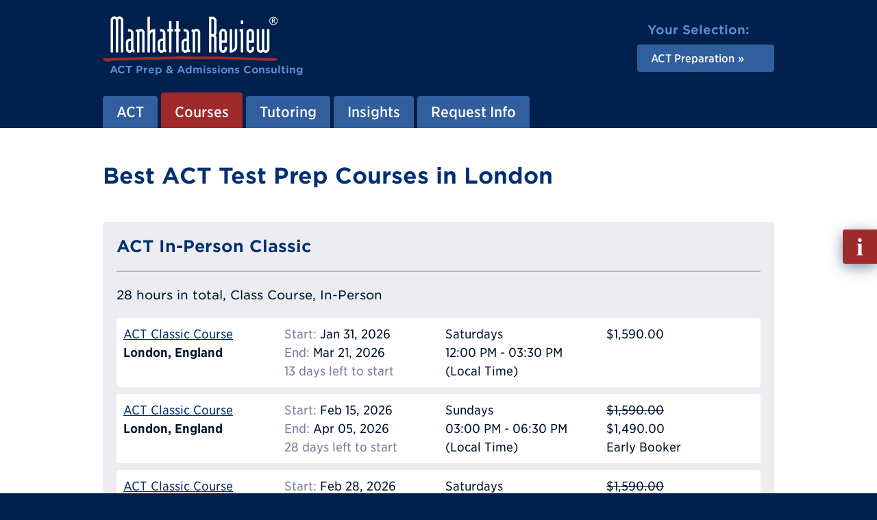

--- FILE ---
content_type: text/html; charset=utf-8
request_url: https://www.manhattanreview.co.uk/act-prep-courses-london/
body_size: 6965
content:
<!DOCTYPE html>
<html lang="en" class="mr-nojs" dir="ltr">
<head>
<meta charset="utf-8">
<!--
	Built by the Manhattan Review IT-Team.
    -~-~-~-~-~-~-~-~-~-~-~-~-~-~-~-~-~-~-~
	This website is powered by TYPO3 - inspiring people to share!
	TYPO3 is a free open source Content Management Framework initially created by Kasper Skaarhoj and licensed under GNU/GPL.
	TYPO3 is copyright 1998-2023 of Kasper Skaarhoj. Extensions are copyright of their respective owners.
	Information and contribution at https://typo3.org/
-->
<title>Best ACT Test Prep Courses in London</title>
<link as="font" rel="preload" type="font/woff2" href="/_assets/5b90a81696f472c06f98650c1a2c9867/Fonts/MR-Adelle-Bold.woff2">
<link as="font" rel="preload" type="font/woff2" href="/_assets/5b90a81696f472c06f98650c1a2c9867/Fonts/MR-Gotham-SSm-Book.woff2">
<link as="font" rel="preload" type="font/woff2" href="/_assets/5b90a81696f472c06f98650c1a2c9867/Fonts/MR-Gotham-SSm-Bold.woff2">
<link as="font" rel="preload" type="font/woff2" href="/_assets/5b90a81696f472c06f98650c1a2c9867/Fonts/MR-Gotham-Narrow-SSm-Bold.woff2">
<link as="font" rel="preload" type="font/woff2" href="/_assets/5b90a81696f472c06f98650c1a2c9867/Fonts/MR-Gotham-Narrow-SSm-Medium.woff2">
<link rel="stylesheet" href="/_assets/5b90a81696f472c06f98650c1a2c9867/Css/tx_frontend.css" media="all">
<link rel="stylesheet" href="/_assets/5b90a81696f472c06f98650c1a2c9867/Css/layout.css" media="all">
<link rel="stylesheet" href="/phpserv/css/wfv12.css" media="all">
<link rel="icon" sizes="any" href="/_assets/5b90a81696f472c06f98650c1a2c9867/Images/favicon.ico">
<link rel="icon" type="image/svg+xml" href="/_assets/5b90a81696f472c06f98650c1a2c9867/Images/favicon.svg">
<link rel="apple-touch-icon" href="/_assets/5b90a81696f472c06f98650c1a2c9867/Images/favicon-180x180.png">
<link rel="manifest" href="/manifest.webmanifest">
<meta name="robots" content="all" />
<meta http-equiv="x-ua-compatible" content="IE=edge">
<meta name="generator" content="TYPO3 CMS">
<meta name="description" content="Best ACT Test Prep Courses in London">
<meta name="viewport" content="width=device-width, initial-scale=1">
<meta property="og:title" content="ACT London">
<meta property="og:description" content="Best ACT Test Prep Courses in London">
<meta property="og:type" content="website">
<meta property="og:image" content="https://www.manhattanreview.com/fileadmin/images/opengraph/Manhattan-Review-Test-Prep.jpg">
<meta property="og:image:width" content="1200">
<meta property="og:image:height" content="627">
<meta property="og:image:type" content="image/jpeg">
<meta property="og:image:alt" content="Manhattan Review Test Prep">
<meta property="og:url" content="https://www.manhattanreview.co.uk/act-prep-courses-london/">
<meta name="apple-mobile-web-app-capable" content="no">
<meta name="distribution" content="global">
<meta name="revisit-after" content="14 days">
<meta name="page-topic" content="education,career">
<meta name="language" content="english,en">
<meta name="title" content="ACT London">
<meta name="date" content="2023-11-07">
<script src="/_assets/2a58d7833cb34b2a67d37f5b750aa297/JavaScript/default_frontend.js"></script>
<script src="/_assets/5b90a81696f472c06f98650c1a2c9867/JavaScript/main.js"></script>
<script src="/phpserv/js/wfv12.js"></script>
<script>
/*<![CDATA[*/ /*TS_inlineJS*/ (function(h) { h.className = h.className.replace('mr-nojs', 'mr-js'); h.setAttribute('data-mr-em-in-px', parseFloat(window.getComputedStyle(h)['fontSize'])); } ) (document.documentElement); /*]]>*/
</script>
<script>
/* Google Tag Manager */ (function(w,d,s,l,i){w[l]=w[l]||[];w[l].push({'gtm.start':new Date().getTime(),event:'gtm.js'});var f=d.getElementsByTagName(s)[0],j=d.createElement(s),dl=l!='dataLayer'?'&l='+l:'';j.async=true;j.src='https://www.googletagmanager.com/gtm.js?id='+i+dl;f.parentNode.insertBefore(j,f);})(window,document,'script','dataLayer','GTM-ND98L29'); /* End Google Tag Manager */
</script>
<link rel="canonical" href="https://www.manhattanreview.co.uk/act-prep-courses-london/"/>
</head>
<body id="p6015" class="page_sub">
<!-- Google Tag Manager (noscript) -->
<noscript><iframe src="https://www.googletagmanager.com/ns.html?id=GTM-ND98L29"
height="0" width="0" style="display:none;visibility:hidden"></iframe></noscript>
<!-- End Google Tag Manager (noscript) -->
<div class="mr-appear-page"></div>
<div class="mr-wrapper">
    <ul class="mr-nav-skip">
      <li><a href="#mr-page-content">Skip to content</a></li>
    </ul>
    <header id="mr-page-header" class="mr-header mr-clear">
      <div class="mr-wrap">
        <div class="mr-grid mr-grid-header mr-grid-header-align-items-center">
          <div class="mr-grid-header-item-left">
		<!-- Output of lib.header.logo [begin] -->
			<div class="mr-header-logo"><a href="/" title="Link to homepage."><div class="mr-header-logo-image"><img src="/_assets/5b90a81696f472c06f98650c1a2c9867/Images/mr-header-logo-image.svg" width="512" height="132"   alt="Manhattan Review" ></div><div class="mr-header-logo-tagline">
                <p><strong>ACT Prep &amp; Admissions Consulting</strong></p>
              </div></a></div>
		<!-- Output of lib.header.logo [end] -->
          </div>
          <div class="mr-grid-header-item-right">
            <nav class="mr-grid mr-grid-header-select"><div class="mr-grid-header-select-title"><p><strong>Your Selection:</strong></p></div><div class="mr-grid-header-select-nav"><ul class="mr-nav-ver mr-nav-ver-header-select"><li class="mr-nav-ver-header-select-active mr-dropdown-wrap"><a href="/act/" class="mr-dropdown" aria-haspopup="true" aria-expanded="false"><strong>ACT Preparation</strong></a><div class="mr-dropdown-content mr-dropdown-show-bottom" aria-hidden="true"><ul><li><a href="/gmat/">GMAT Preparation</a></li><li><a href="/gre/">GRE Preparation</a></li><li><a href="/lsat/">LSAT Preparation</a></li><li><a href="/sat/">SAT Preparation</a></li><li><a href="/act/">ACT Preparation</a></li><li><a href="/ssat/">SSAT Preparation</a></li><li><a href="/isee/">ISEE Preparation</a></li><li><a href="/toefl/">TOEFL Preparation</a></li><li><a href="/ielts/">IELTS Preparation</a></li></ul></div></li></ul></div></nav>
          </div>
        </div>
        <nav class="mr-header-nav">
		<!--  Output of lib.nav [begin] -->
			<a id="navigation"></a><ul class="mr-nav-hor mr-nav-hor-header"><li class="mr-dropdown-wrap"><a href="/act/" class="mr-dropdown"><span>ACT</span></a><div class="mr-dropdown-content mr-dropdown-show-bottom" aria-hidden="true"><ul><li><a href="/act/" title="Learn about Manhattan Review, providers of the industry&#039;s best ACT preparation services in London, Manchester, Oxford, and Cambridge. Find out why our ACT instructors are the best in the U.K.">ACT Preparation</a></li></ul></div></li><li class="mr-nav-hor-header-active mr-dropdown-wrap"><a href="/act-courses/" class="mr-dropdown"><span>Courses</span></a><div class="mr-dropdown-content mr-dropdown-show-bottom" aria-hidden="true"><ul><li><a href="/act-courses/">ACT Courses</a></li><li><a href="/act-prep-courses-birmingham/" title="Ace the ACT with Manhattan Review, Birmingham&#039;s top test prep company. We offer effective group courses, interactive online instruction, and private tutoring programs.">ACT Birmingham</a></li><li><a href="/act-prep-courses-cambridge/">ACT Cambridge</a></li><li><a href="/act-prep-courses-edinburgh/">ACT Edinburgh</a></li><li><a href="/act-prep-courses-glasgow/">ACT Glasgow</a></li><li class="active"><a href="/act-prep-courses-london/">ACT London</a></li><li><a href="/act-prep-courses-manchester/" title="Learn more about Manhattan Review&#039;s ACT prep courses, private tutoring, and practice tests in Manchester. Get started today on Manchester&#039;s most effective ACT preparation.">ACT Manchester</a></li><li><a href="/act-prep-courses-oxford/" title="Manhattan Review is Oxford&#039;s most effective resource for high-quality ACT prep courses and private tutoring. Improve your performance with our outstanding ACT offerings for students in Oxford.">ACT Oxford</a></li><li><a href="/act-prep-courses-online/">ACT Online</a></li></ul></div></li><li class="mr-dropdown-wrap"><a href="/act-tutoring/" class="mr-dropdown"><span>Tutoring</span></a><div class="mr-dropdown-content mr-dropdown-show-bottom" aria-hidden="true"><ul><li><a href="/act-tutoring/">ACT Tutoring</a></li><li><a href="/birmingham-act-tutoring/" title="Manhattan Review&#039;s tutoring services help Birmingham students earn high ACT scores and gain acceptance to leading undergrad programs. Learn all about our prep options.">ACT Birmingham</a></li><li><a href="/cambridge-act-tutoring/">ACT Cambridge</a></li><li><a href="/edinburgh-act-tutoring/">ACT Edinburgh</a></li><li><a href="/glasgow-act-tutoring/">ACT Glasgow</a></li><li><a href="/london-act-tutoring/">ACT London</a></li><li><a href="/manchester-act-tutoring/" title="Find out more about Manhattan Review&#039;s customized ACT tutoring and ACT classroom instruction in Manchester. Learn ACT content, study techniques, and testing strategies from Manchester&#039;s best ACT teachers.">ACT Manchester</a></li><li><a href="/oxford-act-tutoring/" title="Manhattan Review&#039;s individual ACT tutoring in Oxford is the most effective available method of preparing for the assessment. Our ACT instructors will show you how to strengthen your ACT skills and improve your ACT scores.">ACT Oxford</a></li><li><a href="/online-act-tutoring/">ACT Online</a></li></ul></div></li><li class="mr-dropdown-wrap"><a href="/act-insights/" class="mr-dropdown"><span>Insights</span></a><div class="mr-dropdown-content mr-dropdown-show-bottom" aria-hidden="true"><ul><li><a href="/act-insights/">Overview</a></li></ul></div></li><li class="mr-dropdown-wrap"><a href="/act-prep-request/" class="mr-dropdown"><span>Request Info</span></a><div class="mr-dropdown-content mr-dropdown-show-bottom" aria-hidden="true"><ul><li><a href="/act-prep-request/">Request Info</a></li></ul></div></li></ul>
		<!--  Output of lib.nav [end] -->
        </nav>
        <div class="mr-header-nav-mobile">
          <button class="mr-toggle-click mr-toggle-off" data-mr-toggle-target="mr-header-nav-mobile">
            <span class="mr-header-nav-mobile-icon"><span></span></span>
            <span class="mr-header-nav-mobile-text">Menu</span>
          </button>
        </div>
        <div id="mr-header-nav-mobile" class="mr-toggle mr-toggle-off-animate-left">
            <div class="mr-header-nav-mobile-wrap">
                <div class="mr-nav-multilevel mr-nav-ver-mobile-wrap">
                    <nav class="mr-nav-multilevel-track">
                            <ul class="mr-nav-multilevel-root mr-nav-ver mr-nav-ver-mobile">
                                <li class="IFSUB"><div class="mr-nav-multilevel-nav-wrap mr-nav-ver-mobile-nav"><a href="/act/"><strong>ACT</strong></a><div class="mr-nav-multilevel-nav-show"><button><span class="mr-display-reader-only">Show sub pages menu</span> »</button></div></div><div class="mr-nav-multilevel-sub">
                        <div class="mr-nav-multilevel-nav-wrap mr-nav-ver-mobile-sub-header">
                            <div class="mr-nav-multilevel-nav-hide">
                                <button>« <span class="mr-display-reader-only">Hide this sub pages menu</span></button>
                            </div>
                            <div class="mr-nav-ver-mobile-sub-title">
                                <p><strong>ACT</strong></p>
                            </div>
                        </div><ul class="level-2"><li class="NO"><a href="/act/">ACT Preparation</a></li></ul></div></li><li class="mr-nav-ver-mobile-trail ACTIFSUB"><div class="mr-nav-multilevel-nav-wrap mr-nav-ver-mobile-nav"><a href="/act-courses/"><strong>Courses</strong></a><div class="mr-nav-multilevel-nav-show"><button><span class="mr-display-reader-only">Show sub pages menu</span> »</button></div></div><div class="mr-nav-multilevel-sub">
                        <div class="mr-nav-multilevel-nav-wrap mr-nav-ver-mobile-sub-header">
                            <div class="mr-nav-multilevel-nav-hide">
                                <button>« <span class="mr-display-reader-only">Hide this sub pages menu</span></button>
                            </div>
                            <div class="mr-nav-ver-mobile-sub-title">
                                <p><strong>Courses</strong></p>
                            </div>
                        </div><ul class="level-2"><li class="NO"><a href="/act-courses/">ACT Courses</a></li><li class="NO"><a href="/act-prep-courses-birmingham/">ACT Birmingham</a></li><li class="NO"><a href="/act-prep-courses-cambridge/">ACT Cambridge</a></li><li class="NO"><a href="/act-prep-courses-edinburgh/">ACT Edinburgh</a></li><li class="NO"><a href="/act-prep-courses-glasgow/">ACT Glasgow</a></li><li class="mr-nav-ver-mobile-trail mr-nav-ver-mobile-active mr-nav-multilevel-preset CUR"><a href="/act-prep-courses-london/"><strong>ACT London</strong></a></li><li class="NO"><a href="/act-prep-courses-manchester/">ACT Manchester</a></li><li class="NO"><a href="/act-prep-courses-oxford/">ACT Oxford</a></li><li class="NO"><a href="/act-prep-courses-online/">ACT Online</a></li></ul></div></li><li class="IFSUB"><div class="mr-nav-multilevel-nav-wrap mr-nav-ver-mobile-nav"><a href="/act-tutoring/"><strong>Tutoring</strong></a><div class="mr-nav-multilevel-nav-show"><button><span class="mr-display-reader-only">Show sub pages menu</span> »</button></div></div><div class="mr-nav-multilevel-sub">
                        <div class="mr-nav-multilevel-nav-wrap mr-nav-ver-mobile-sub-header">
                            <div class="mr-nav-multilevel-nav-hide">
                                <button>« <span class="mr-display-reader-only">Hide this sub pages menu</span></button>
                            </div>
                            <div class="mr-nav-ver-mobile-sub-title">
                                <p><strong>Tutoring</strong></p>
                            </div>
                        </div><ul class="level-2"><li class="NO"><a href="/act-tutoring/">ACT Tutoring</a></li><li class="NO"><a href="/birmingham-act-tutoring/">ACT Birmingham</a></li><li class="NO"><a href="/cambridge-act-tutoring/">ACT Cambridge</a></li><li class="NO"><a href="/edinburgh-act-tutoring/">ACT Edinburgh</a></li><li class="NO"><a href="/glasgow-act-tutoring/">ACT Glasgow</a></li><li class="NO"><a href="/london-act-tutoring/">ACT London</a></li><li class="NO"><a href="/manchester-act-tutoring/">ACT Manchester</a></li><li class="NO"><a href="/oxford-act-tutoring/">ACT Oxford</a></li><li class="NO"><a href="/online-act-tutoring/">ACT Online</a></li></ul></div></li><li class="IFSUB"><div class="mr-nav-multilevel-nav-wrap mr-nav-ver-mobile-nav"><a href="/act-insights/"><strong>Insights</strong></a><div class="mr-nav-multilevel-nav-show"><button><span class="mr-display-reader-only">Show sub pages menu</span> »</button></div></div><div class="mr-nav-multilevel-sub">
                        <div class="mr-nav-multilevel-nav-wrap mr-nav-ver-mobile-sub-header">
                            <div class="mr-nav-multilevel-nav-hide">
                                <button>« <span class="mr-display-reader-only">Hide this sub pages menu</span></button>
                            </div>
                            <div class="mr-nav-ver-mobile-sub-title">
                                <p><strong>Insights</strong></p>
                            </div>
                        </div><ul class="level-2"><li class="NO"><a href="/act-insights/">Overview</a></li></ul></div></li><li class="IFSUB"><div class="mr-nav-multilevel-nav-wrap mr-nav-ver-mobile-nav"><a href="/act-prep-request/"><strong>Request Info</strong></a><div class="mr-nav-multilevel-nav-show"><button><span class="mr-display-reader-only">Show sub pages menu</span> »</button></div></div><div class="mr-nav-multilevel-sub">
                        <div class="mr-nav-multilevel-nav-wrap mr-nav-ver-mobile-sub-header">
                            <div class="mr-nav-multilevel-nav-hide">
                                <button>« <span class="mr-display-reader-only">Hide this sub pages menu</span></button>
                            </div>
                            <div class="mr-nav-ver-mobile-sub-title">
                                <p><strong>Request Info</strong></p>
                            </div>
                        </div><ul class="level-2"><li class="NO"><a href="/act-prep-request/">Request Info</a></li></ul></div></li>
                            </ul>
                    </nav>
                </div>
            </div>
        </div>
        </div>
    </header>
  <main id="mr-page-content" class="mr-main mr-clear">
    <div class="mr-wrap">
      <div class="mr-grid mr-grid-main">
        <div class="mr-grid-main-item-content">
          <section class="mr-block-text">
            <div class="contentbox_title"><h1>Best ACT Test Prep Courses in London</h1></div>
            
<div class="ds">
<div class="ds-scope" itemscope>
<div id="co_list">
<div class="ds-list">
<div class="ds-list-service">
<div class="ds-list-group">
<h3>ACT In-Person Classic</h3>
<p class="ds-list-group-title-description">28 hours in total, Class Course, In-Person</p>
<div class="ds-list-table">
<ul class="ds-list-table-list"><li class="ds-width-1-1 ds-width-small-1-4"><div class="ds-list-table-list-item-inner"><p><a href="/enroll/?eid=19727&amp;entry=eJzTT0wu0S0oSi3QTc4vLSpOLdbNyc9Lyc_TBwB4AAlj#co" rel="nofollow">ACT Classic Course</a></p><p><b>London, England</b></p></div></li><li class="ds-width-1-1 ds-width-small-1-4"><div class="ds-list-table-list-item-inner"><p><span class="ds-list-table-list-bright">Start:</span> Jan 31, 2026</p><p><span class="ds-list-table-list-bright">End:</span> Mar 21, 2026</p><p><span class="ds-list-table-list-bright">13 days left to start</span></p></div></li><li class="ds-width-1-1 ds-width-small-1-4"><div class="ds-list-table-list-item-inner"><p>Saturdays</p><p>12:00 PM - 03:30 PM</p><p>(Local Time)</p></div></li><li class="ds-width-1-1 ds-width-small-1-4"><div class="ds-list-table-list-item-inner"><p>$1,590.00</p></div></li></ul>
<ul class="ds-list-table-list"><li class="ds-width-1-1 ds-width-small-1-4"><div class="ds-list-table-list-item-inner"><p><a href="/enroll/?eid=19728&amp;entry=eJzTT0wu0S0oSi3QTc4vLSpOLdbNyc9Lyc_TBwB4AAlj#co" rel="nofollow">ACT Classic Course</a></p><p><b>London, England</b></p></div></li><li class="ds-width-1-1 ds-width-small-1-4"><div class="ds-list-table-list-item-inner"><p><span class="ds-list-table-list-bright">Start:</span> Feb 15, 2026</p><p><span class="ds-list-table-list-bright">End:</span> Apr 05, 2026</p><p><span class="ds-list-table-list-bright">28 days left to start</span></p></div></li><li class="ds-width-1-1 ds-width-small-1-4"><div class="ds-list-table-list-item-inner"><p>Sundays</p><p>03:00 PM - 06:30 PM</p><p>(Local Time)</p></div></li><li class="ds-width-1-1 ds-width-small-1-4"><div class="ds-list-table-list-item-inner"><p><span style="text-decoration:line-through;">$1,590.00</span></p><p>$1,490.00</p><p>Early Booker</p></div></li></ul>
<ul class="ds-list-table-list"><li class="ds-width-1-1 ds-width-small-1-4"><div class="ds-list-table-list-item-inner"><p><a href="/enroll/?eid=19729&amp;entry=eJzTT0wu0S0oSi3QTc4vLSpOLdbNyc9Lyc_TBwB4AAlj#co" rel="nofollow">ACT Classic Course</a></p><p><b>London, England</b></p></div></li><li class="ds-width-1-1 ds-width-small-1-4"><div class="ds-list-table-list-item-inner"><p><span class="ds-list-table-list-bright">Start:</span> Feb 28, 2026</p><p><span class="ds-list-table-list-bright">End:</span> Apr 18, 2026</p><p><span class="ds-list-table-list-bright">41 days left to start</span></p></div></li><li class="ds-width-1-1 ds-width-small-1-4"><div class="ds-list-table-list-item-inner"><p>Saturdays</p><p>12:00 PM - 03:30 PM</p><p>(Local Time)</p></div></li><li class="ds-width-1-1 ds-width-small-1-4"><div class="ds-list-table-list-item-inner"><p><span style="text-decoration:line-through;">$1,590.00</span></p><p>$1,490.00</p><p>Early Booker</p></div></li></ul>
<ul class="ds-list-table-list"><li class="ds-width-1-1 ds-width-small-1-4"><div class="ds-list-table-list-item-inner"><p><a href="/enroll/?eid=19730&amp;entry=eJzTT0wu0S0oSi3QTc4vLSpOLdbNyc9Lyc_TBwB4AAlj#co" rel="nofollow">ACT Classic Course</a></p><p><b>London, England</b></p></div></li><li class="ds-width-1-1 ds-width-small-1-4"><div class="ds-list-table-list-item-inner"><p><span class="ds-list-table-list-bright">Start:</span> Mar 15, 2026</p><p><span class="ds-list-table-list-bright">End:</span> May 03, 2026</p><p><span class="ds-list-table-list-bright">56 days left to start</span></p></div></li><li class="ds-width-1-1 ds-width-small-1-4"><div class="ds-list-table-list-item-inner"><p>Sundays</p><p>03:00 PM - 06:30 PM</p><p>(Local Time)</p></div></li><li class="ds-width-1-1 ds-width-small-1-4"><div class="ds-list-table-list-item-inner"><p><span style="text-decoration:line-through;">$1,590.00</span></p><p>$1,490.00</p><p>Early Booker</p></div></li></ul>
</div>
</div>
<div class="ds-list-group">
<h3>ACT Private Course</h3>
<p class="ds-list-group-title-description">12 hours in total, Personalized 1-on-1 Course, In Person or Live Online</p>
<div class="ds-list-table">
<ul class="ds-list-table-list"><li class="ds-width-1-1 ds-width-small-3-4"><div class="ds-list-table-list-item-inner"><p><a href="/enroll/?eid=21435&amp;entry=eJzTT0wu0S0oSi3QTc4vLSpOLdbNyc9Lyc_TBwB4AAlj#co" rel="nofollow">ACT Private Course</a></p><p><b>London, England</b></p></div></li><li class="ds-width-1-1 ds-width-small-1-4"><div class="ds-list-table-list-item-inner"><p>$1,590.00</p></div></li></ul>
<ul class="ds-list-table-list"><li class="ds-width-1-1 ds-width-small-3-4"><div class="ds-list-table-list-item-inner"><p><a href="/enroll/?eid=21925&amp;entry=eJzTT0wu0S0oSi3QTc4vLSpOLdbNyc9Lyc_TBwB4AAlj#co" rel="nofollow">ACT Private Course</a></p><p><b>Online</b></p></div></li><li class="ds-width-1-1 ds-width-small-1-4"><div class="ds-list-table-list-item-inner"><p>$1,590.00</p></div></li></ul>
</div>
</div>
<div class="ds-list-group">
<h3>ACT Online Classic</h3>
<p class="ds-list-group-title-description">28 hours in total, Class Course, Live Online</p>
<div class="ds-list-table">
<ul class="ds-list-table-list"><li class="ds-width-1-1 ds-width-small-1-4"><div class="ds-list-table-list-item-inner"><p><a href="/enroll/?eid=21930&amp;entry=eJzTT0wu0S0oSi3QTc4vLSpOLdbNyc9Lyc_TBwB4AAlj#co" rel="nofollow">ACT Classic Course</a></p><p><b>Online</b></p></div></li><li class="ds-width-1-1 ds-width-small-1-4"><div class="ds-list-table-list-item-inner"><p><span class="ds-list-table-list-bright">Start:</span> Jan 18, 2026</p><p><span class="ds-list-table-list-bright">End:</span> Mar 08, 2026</p><p><span class="ds-list-table-list-bright">0 day left to start</span></p></div></li><li class="ds-width-1-1 ds-width-small-1-4"><div class="ds-list-table-list-item-inner"><p>Sundays</p><p>03:00 PM - 06:30 PM</p><p>(EST)</p></div></li><li class="ds-width-1-1 ds-width-small-1-4"><div class="ds-list-table-list-item-inner"><p>$990.00</p></div></li></ul>
<ul class="ds-list-table-list"><li class="ds-width-1-1 ds-width-small-1-4"><div class="ds-list-table-list-item-inner"><p><a href="/enroll/?eid=21927&amp;entry=eJzTT0wu0S0oSi3QTc4vLSpOLdbNyc9Lyc_TBwB4AAlj#co" rel="nofollow">ACT Classic Course</a></p><p><b>Online</b></p></div></li><li class="ds-width-1-1 ds-width-small-1-4"><div class="ds-list-table-list-item-inner"><p><span class="ds-list-table-list-bright">Start:</span> Jan 31, 2026</p><p><span class="ds-list-table-list-bright">End:</span> Mar 21, 2026</p><p><span class="ds-list-table-list-bright">13 days left to start</span></p></div></li><li class="ds-width-1-1 ds-width-small-1-4"><div class="ds-list-table-list-item-inner"><p>Saturdays</p><p>12:00 PM - 03:30 PM</p><p>(EST)</p></div></li><li class="ds-width-1-1 ds-width-small-1-4"><div class="ds-list-table-list-item-inner"><p>$990.00</p></div></li></ul>
<ul class="ds-list-table-list"><li class="ds-width-1-1 ds-width-small-1-4"><div class="ds-list-table-list-item-inner"><p><a href="/enroll/?eid=21928&amp;entry=eJzTT0wu0S0oSi3QTc4vLSpOLdbNyc9Lyc_TBwB4AAlj#co" rel="nofollow">ACT Classic Course</a></p><p><b>Online</b></p></div></li><li class="ds-width-1-1 ds-width-small-1-4"><div class="ds-list-table-list-item-inner"><p><span class="ds-list-table-list-bright">Start:</span> Feb 15, 2026</p><p><span class="ds-list-table-list-bright">End:</span> Apr 05, 2026</p><p><span class="ds-list-table-list-bright">28 days left to start</span></p></div></li><li class="ds-width-1-1 ds-width-small-1-4"><div class="ds-list-table-list-item-inner"><p>Sundays</p><p>03:00 PM - 06:30 PM</p><p>(EST)</p></div></li><li class="ds-width-1-1 ds-width-small-1-4"><div class="ds-list-table-list-item-inner"><p><span style="text-decoration:line-through;">$990.00</span></p><p>$890.00</p><p>Early Booker</p></div></li></ul>
<ul class="ds-list-table-list"><li class="ds-width-1-1 ds-width-small-1-4"><div class="ds-list-table-list-item-inner"><p><a href="/enroll/?eid=21929&amp;entry=eJzTT0wu0S0oSi3QTc4vLSpOLdbNyc9Lyc_TBwB4AAlj#co" rel="nofollow">ACT Classic Course</a></p><p><b>Online</b></p></div></li><li class="ds-width-1-1 ds-width-small-1-4"><div class="ds-list-table-list-item-inner"><p><span class="ds-list-table-list-bright">Start:</span> Feb 28, 2026</p><p><span class="ds-list-table-list-bright">End:</span> Apr 18, 2026</p><p><span class="ds-list-table-list-bright">41 days left to start</span></p></div></li><li class="ds-width-1-1 ds-width-small-1-4"><div class="ds-list-table-list-item-inner"><p>Saturdays</p><p>12:00 PM - 03:30 PM</p><p>(EST)</p></div></li><li class="ds-width-1-1 ds-width-small-1-4"><div class="ds-list-table-list-item-inner"><p><span style="text-decoration:line-through;">$990.00</span></p><p>$890.00</p><p>Early Booker</p></div></li></ul>
</div>
</div>
<div class="ds-list-group">
<h3>ACT Practice Tests</h3>
<p class="ds-list-group-title-description">Practice Tests</p>
<div class="ds-list-table">
<ul class="ds-list-table-list"><li class="ds-width-1-1 ds-width-small-3-4"><div class="ds-list-table-list-item-inner"><p><a href="/enroll/?eid=18848&amp;entry=eJzTT0wu0S0oSi3QTc4vLSpOLdbNyc9Lyc_TBwB4AAlj#co" rel="nofollow">ACT FREE Practice Test</a></p><p><b>Online</b></p></div></li><li class="ds-width-1-1 ds-width-small-1-4"><div class="ds-list-table-list-item-inner"><p>$0.00</p></div></li></ul>
</div>
</div>
</div>
<script type="application/ld+json">
[{"@context":"http:\/\/www.schema.org\/","@type":"EducationEvent","name":"ACT Classic Course","url":"https:\/\/www.manhattanreview.co.uk\/enroll\/?eid=19727&amp;entry=eJzTT0wu0S0oSi3QTc4vLSpOLdbNyc9Lyc_TBwB4AAlj","startDate":"2026-01-31T12:00:00+12:00","endDate":"2026-03-21T15:30:00+12:00","eventAttendanceMode":"https:\/\/schema.org\/MixedEventAttendanceMode","eventStatus":"https:\/\/schema.org\/EventScheduled","location":{"@type":"Place","name":"London, England","address":{"@type":"PostalAddress","addressLocality":"London, England"}},"description":"ACT Classic Course In-Person (28 Hours, 8 Sessions)","organizer":{"@type":"Organization","name":"Manhattan Review","url":"https:\/\/www.manhattanreview.co.uk\/"},"offers":{"@type":"Offer","price":"1590.00","priceCurrency":"USD","availability":"https:\/\/schema.org\/InStock","url":"https:\/\/www.manhattanreview.co.uk\/enroll\/?eid=19727&amp;entry=eJzTT0wu0S0oSi3QTc4vLSpOLdbNyc9Lyc_TBwB4AAlj","validFrom":"2025-01-31T12:00:00+12:00"},"performer":{"@type":"PerformingGroup","name":"Manhattan Review Teacher"},"image":"https:\/\/www.manhattanreview.co.uk\/phpserv\/images\/group-course-1920x1280.jpg"},{"@context":"http:\/\/www.schema.org\/","@type":"EducationEvent","name":"ACT Classic Course","url":"https:\/\/www.manhattanreview.co.uk\/enroll\/?eid=19728&amp;entry=eJzTT0wu0S0oSi3QTc4vLSpOLdbNyc9Lyc_TBwB4AAlj","startDate":"2026-02-15T15:00:00+12:00","endDate":"2026-04-05T18:30:00+12:00","eventAttendanceMode":"https:\/\/schema.org\/MixedEventAttendanceMode","eventStatus":"https:\/\/schema.org\/EventScheduled","location":{"@type":"Place","name":"London, England","address":{"@type":"PostalAddress","addressLocality":"London, England"}},"description":"ACT Classic Course In-Person (28 Hours, 8 Sessions)","organizer":{"@type":"Organization","name":"Manhattan Review","url":"https:\/\/www.manhattanreview.co.uk\/"},"offers":{"@type":"Offer","price":"1490.00","priceCurrency":"USD","availability":"https:\/\/schema.org\/InStock","url":"https:\/\/www.manhattanreview.co.uk\/enroll\/?eid=19728&amp;entry=eJzTT0wu0S0oSi3QTc4vLSpOLdbNyc9Lyc_TBwB4AAlj","validFrom":"2025-02-15T15:00:00+12:00"},"performer":{"@type":"PerformingGroup","name":"Manhattan Review Teacher"},"image":"https:\/\/www.manhattanreview.co.uk\/phpserv\/images\/group-course-1920x1280.jpg"},{"@context":"http:\/\/www.schema.org\/","@type":"EducationEvent","name":"ACT Classic Course","url":"https:\/\/www.manhattanreview.co.uk\/enroll\/?eid=19729&amp;entry=eJzTT0wu0S0oSi3QTc4vLSpOLdbNyc9Lyc_TBwB4AAlj","startDate":"2026-02-28T12:00:00+12:00","endDate":"2026-04-18T15:30:00+12:00","eventAttendanceMode":"https:\/\/schema.org\/MixedEventAttendanceMode","eventStatus":"https:\/\/schema.org\/EventScheduled","location":{"@type":"Place","name":"London, England","address":{"@type":"PostalAddress","addressLocality":"London, England"}},"description":"ACT Classic Course In-Person (28 Hours, 8 Sessions)","organizer":{"@type":"Organization","name":"Manhattan Review","url":"https:\/\/www.manhattanreview.co.uk\/"},"offers":{"@type":"Offer","price":"1490.00","priceCurrency":"USD","availability":"https:\/\/schema.org\/InStock","url":"https:\/\/www.manhattanreview.co.uk\/enroll\/?eid=19729&amp;entry=eJzTT0wu0S0oSi3QTc4vLSpOLdbNyc9Lyc_TBwB4AAlj","validFrom":"2025-02-28T12:00:00+12:00"},"performer":{"@type":"PerformingGroup","name":"Manhattan Review Teacher"},"image":"https:\/\/www.manhattanreview.co.uk\/phpserv\/images\/group-course-1920x1280.jpg"},{"@context":"http:\/\/www.schema.org\/","@type":"EducationEvent","name":"ACT Classic Course","url":"https:\/\/www.manhattanreview.co.uk\/enroll\/?eid=19730&amp;entry=eJzTT0wu0S0oSi3QTc4vLSpOLdbNyc9Lyc_TBwB4AAlj","startDate":"2026-03-15T15:00:00+12:00","endDate":"2026-05-03T18:30:00+12:00","eventAttendanceMode":"https:\/\/schema.org\/MixedEventAttendanceMode","eventStatus":"https:\/\/schema.org\/EventScheduled","location":{"@type":"Place","name":"London, England","address":{"@type":"PostalAddress","addressLocality":"London, England"}},"description":"ACT Classic Course In-Person (28 Hours, 8 Sessions)","organizer":{"@type":"Organization","name":"Manhattan Review","url":"https:\/\/www.manhattanreview.co.uk\/"},"offers":{"@type":"Offer","price":"1490.00","priceCurrency":"USD","availability":"https:\/\/schema.org\/InStock","url":"https:\/\/www.manhattanreview.co.uk\/enroll\/?eid=19730&amp;entry=eJzTT0wu0S0oSi3QTc4vLSpOLdbNyc9Lyc_TBwB4AAlj","validFrom":"2025-03-15T15:00:00+12:00"},"performer":{"@type":"PerformingGroup","name":"Manhattan Review Teacher"},"image":"https:\/\/www.manhattanreview.co.uk\/phpserv\/images\/group-course-1920x1280.jpg"}]
</script>
<div class="ds-list-address">
<h3>London</h3>
<div class="ds-list-address-text">
<p>Manhattan Review GMAT GRE TOEFL Prep & Admissions Consulting<br />
Suite 36<br />
88-90 Hatton Garden<br />
Holborn<br />
London EC1N 8PG<br />
United Kingdom<br />
<br />
Phone: +44-20-7060-9800<br />
<br />
NOTE: We do NOT typically have staff at the venue, so email us before visiting the venue.</p>
</div>
<script>
<!--
function initialize(){var isDraggable = (Math.max(document.documentElement.clientWidth,window.innerWidth || 0)) > 480 ? true : false;var myLatlng = new google.maps.LatLng(51.519442,-0.108294);var myOptions = {zoom:14,center:myLatlng,mapTypeId:google.maps.MapTypeId.ROADMAP,scrollwheel:false,draggable:isDraggable};var myMap = new google.maps.Map(document.getElementById('ds-list-address-map'),myOptions);var myMarker = new google.maps.Marker({position:myLatlng,map:myMap});}
function loadScript(){var script = document.createElement('script');var prefix = ('https:' == document.location.protocol ? 'https://' : 'http://');script.src = prefix+'maps.google.com/maps/api/js?key=AIzaSyBrigtOcwaI-fpKfOtm7UbiiREjyR_Wx1c'+'&callback=initialize';document.body.appendChild(script);}
window.onload = loadScript;
-->
</script>
<div class="ds-list-address-map-wrapper">
<div id="ds-list-address-map" class="ds-list-address-map" style=""></div>
</div>
</div>
<div class="ds-list-video"><div itemprop="video" itemscope itemtype="http://schema.org/VideoObject"><h3><span itemprop="name"><a href="https://vimeo.com/844155961" target="_blank">ACT Prep - Charline - Program Benefits</a></span></h3><meta itemprop="embedURL" content="https://player.vimeo.com/video/844155961" /><meta itemprop="uploadDate" content="2015-07-02" /><meta itemprop="description" content="Manhattan Review - Customer Testimonial - ACT Prep - Charline - Program Benefits" /><meta itemprop="thumbnailUrl" content="https://www.manhattanreview.co.uk/phpserv/images/clipthumb_TavtlKcmd9U.jpg" /><div class="ds-list-video-object-spacing"><div class="ds-list-video-object-wrapper"><iframe class="ds-list-video-object" src="https://player.vimeo.com/video/844155961" title="ACT Prep - Charline - Program Benefits" loading="lazy"></iframe></div></div><script async src="https://player.vimeo.com/api/player.js"></script></div></div>
</div>
</div>
</div>
</div>

          </section>
        </div>
      </div>
    </div>
  </main>
    <div class="mr-button-info"><a href="https://www.manhattanreview.com/info/?ref=manhattanreview.co.uk" target="_blank"><span class="mr-display-reader-only">Fill out Info Request</span></a></div>
    <footer id="mr-page-footer" class="mr-footer mr-clear">
        <div class="mr-footer-intro mr-clear">
    <div class="mr-wrap mr-footer-intro-wrap">
      <div class="mr-grid mr-grid-footer-intro">
        <div class="mr-grid-footer-intro-item-left">
          <div class="mr-grid mr-grid-footer-info">
            <div class="mr-grid-footer-info-image"><img src="/_assets/5b90a81696f472c06f98650c1a2c9867/Images/mr-grid-footer-info-image-chat.svg" width="65" height="60"   alt="Chat Icon" ></div><div class="mr-grid-footer-info-text"><p><strong>Free Consultation: <span><a href="tel:+44-20-7060-9800">+44-20-7060-9800</a></span></strong></p></div>
          </div>
        </div>
        <div class="mr-grid-footer-intro-item-right">
          <div class="mr-footer-intro-social"><ul class="mr-nav-hor mr-nav-hor-footer-intro-social"><li class="mr-dropdown-wrap"><a href="https://twitter.com/ManhattanReview" target="_blank" rel="noreferrer noopener" aria-haspopup="true" aria-expanded="false" class="mr-dropdown"><span class="mr-display-reader-only">Manhattan Review on Facebook</span><img src="/_assets/5b90a81696f472c06f98650c1a2c9867/Images/mr-footer-intro-social-icon-twitter.svg" width="40" height="40"   alt="Twitter" title="Twitter" ></a><div class="mr-dropdown-content mr-dropdown-show-top" aria-hidden="true"><ul><li><a href="https://twitter.com/ManhattanReview" target="_blank" rel="noreferrer noopener" title="Company"><span class="mr-display-reader-only">Channel</span>Company<img src="/_assets/5b90a81696f472c06f98650c1a2c9867/Images/mr-footer-intro-social-icon-twitter.svg" width="32" height="32"   alt="Manhattan Review Company on Facebook" title="Manhattan Review Company on Facebook" ></a></li><li><a href="https://twitter.com/ManRevGMAT" target="_blank" rel="noreferrer noopener" title="GMAT"><span class="mr-display-reader-only">Channel</span>GMAT<img src="/_assets/5b90a81696f472c06f98650c1a2c9867/Images/mr-footer-intro-social-icon-twitter.svg" width="32" height="32"   alt="Manhattan Review GMAT on Facebook" title="Manhattan Review GMAT on Facebook" ></a></li><li><a href="https://twitter.com/ManRevGRE" target="_blank" rel="noreferrer noopener" title="GRE"><span class="mr-display-reader-only">Channel</span>GRE<img src="/_assets/5b90a81696f472c06f98650c1a2c9867/Images/mr-footer-intro-social-icon-twitter.svg" width="32" height="32"   alt="Manhattan Review GRE on Facebook" title="Manhattan Review GRE on Facebook" ></a></li><li><a href="https://twitter.com/ManRevLSAT" target="_blank" rel="noreferrer noopener" title="LSAT"><span class="mr-display-reader-only">Channel</span>LSAT<img src="/_assets/5b90a81696f472c06f98650c1a2c9867/Images/mr-footer-intro-social-icon-twitter.svg" width="32" height="32"   alt="Manhattan Review LSAT on Facebook" title="Manhattan Review LSAT on Facebook" ></a></li><li><a href="https://twitter.com/ManRevSAT" target="_blank" rel="noreferrer noopener" title="SAT"><span class="mr-display-reader-only">Channel</span>SAT<img src="/_assets/5b90a81696f472c06f98650c1a2c9867/Images/mr-footer-intro-social-icon-twitter.svg" width="32" height="32"   alt="Manhattan Review SAT on Facebook" title="Manhattan Review SAT on Facebook" ></a></li><li><a href="https://twitter.com/ManhattanTOEFL" target="_blank" rel="noreferrer noopener" title="TOEFL"><span class="mr-display-reader-only">Channel</span>TOEFL<img src="/_assets/5b90a81696f472c06f98650c1a2c9867/Images/mr-footer-intro-social-icon-twitter.svg" width="32" height="32"   alt="Manhattan Review TOEFL on Facebook" title="Manhattan Review TOEFL on Facebook" ></a></li></ul></div></li><li class="mr-dropdown-wrap"><a href="https://www.facebook.com/ManhattanReview" target="_blank" rel="noreferrer noopener" aria-haspopup="true" aria-expanded="false" class="mr-dropdown"><span class="mr-display-reader-only">Manhattan Review on Facebook</span><img src="/_assets/5b90a81696f472c06f98650c1a2c9867/Images/mr-footer-intro-social-icon-facebook.svg" width="40" height="40"   alt="Facebook" title="Facebook" ></a><div class="mr-dropdown-content mr-dropdown-show-top" aria-hidden="true"><ul><li><a href="https://www.facebook.com/ManhattanReview" target="_blank" rel="noreferrer noopener" title="Company"><span class="mr-display-reader-only">Channel</span>Company<img src="/_assets/5b90a81696f472c06f98650c1a2c9867/Images/mr-footer-intro-social-icon-facebook.svg" width="32" height="32"   alt="Manhattan Review Company on Facebook" title="Manhattan Review Company on Facebook" ></a></li><li><a href="https://www.facebook.com/ManRevGMAT" target="_blank" rel="noreferrer noopener" title="GMAT"><span class="mr-display-reader-only">Channel</span>GMAT<img src="/_assets/5b90a81696f472c06f98650c1a2c9867/Images/mr-footer-intro-social-icon-facebook.svg" width="32" height="32"   alt="Manhattan Review GMAT on Facebook" title="Manhattan Review GMAT on Facebook" ></a></li><li><a href="https://www.facebook.com/ManRevGRE" target="_blank" rel="noreferrer noopener" title="GRE"><span class="mr-display-reader-only">Channel</span>GRE<img src="/_assets/5b90a81696f472c06f98650c1a2c9867/Images/mr-footer-intro-social-icon-facebook.svg" width="32" height="32"   alt="Manhattan Review GRE on Facebook" title="Manhattan Review GRE on Facebook" ></a></li><li><a href="https://www.facebook.com/ManRevLSAT" target="_blank" rel="noreferrer noopener" title="LSAT"><span class="mr-display-reader-only">Channel</span>LSAT<img src="/_assets/5b90a81696f472c06f98650c1a2c9867/Images/mr-footer-intro-social-icon-facebook.svg" width="32" height="32"   alt="Manhattan Review LSAT on Facebook" title="Manhattan Review LSAT on Facebook" ></a></li><li><a href="https://www.facebook.com/ManhattanSAT" target="_blank" rel="noreferrer noopener" title="SAT"><span class="mr-display-reader-only">Channel</span>SAT<img src="/_assets/5b90a81696f472c06f98650c1a2c9867/Images/mr-footer-intro-social-icon-facebook.svg" width="32" height="32"   alt="Manhattan Review SAT on Facebook" title="Manhattan Review SAT on Facebook" ></a></li><li><a href="https://www.facebook.com/ManhattanTOEFL" target="_blank" rel="noreferrer noopener" title="TOEFL"><span class="mr-display-reader-only">Channel</span>TOEFL<img src="/_assets/5b90a81696f472c06f98650c1a2c9867/Images/mr-footer-intro-social-icon-facebook.svg" width="32" height="32"   alt="Manhattan Review TOEFL on Facebook" title="Manhattan Review TOEFL on Facebook" ></a></li></ul></div></li><li class="mr-dropdown-wrap"><a href="https://www.instagram.com/manrev99/" target="_blank" rel="noreferrer noopener" aria-haspopup="true" aria-expanded="false"><span class="mr-display-reader-only">Manhattan Review on Facebook</span><img src="/_assets/5b90a81696f472c06f98650c1a2c9867/Images/mr-footer-intro-social-icon-instagram.svg" width="40" height="40"   alt="Instagram" title="Instagram" ></a></li><li class="mr-dropdown-wrap"><a href="https://www.youtube.com/user/ManhattanReview" target="_blank" rel="noreferrer noopener" aria-haspopup="true" aria-expanded="false" class="mr-dropdown"><span class="mr-display-reader-only">Manhattan Review on Facebook</span><img src="/_assets/5b90a81696f472c06f98650c1a2c9867/Images/mr-footer-intro-social-icon-youtube.svg" width="40" height="40"   alt="Youtube" title="Youtube" ></a><div class="mr-dropdown-content mr-dropdown-show-top" aria-hidden="true"><ul class="social-links social-links-youtube linklist"><li class="first"><a href="https://www.youtube.com/manhattanreview" target="_blank" rel="noreferrer noopener" title="Company"><span class="mr-display-reader-only">Channel</span>Company<img src="/_assets/5b90a81696f472c06f98650c1a2c9867/Images/mr-footer-intro-social-icon-youtube.svg" width="32" height="32"   alt="Manhattan Review Company on Facebook" title="Manhattan Review Company on Facebook" ></a></li><li class="last"><a href="https://www.youtube.com/mgmat" target="_blank" rel="noreferrer noopener" title="GMAT"><span class="mr-display-reader-only">Channel</span>GMAT<img src="/_assets/5b90a81696f472c06f98650c1a2c9867/Images/mr-footer-intro-social-icon-youtube.svg" width="32" height="32"   alt="Manhattan Review GMAT on Facebook" title="Manhattan Review GMAT on Facebook" ></a></li></ul></div></li></ul></div>
        </div>
      </div>
    </div>
  </div>
  <div class="mr-footer-content mr-clear">
    <div class="mr-wrap mr-footer-content-wrap">
      <div class="mr-grid mr-grid-footer-content mr-grid-items-content-fit">
        <div>
            <div id="c12494" class="frame frame-default frame-type-text frame-layout-0">
    
                    <h4 class="">
                        Select your Destination
                    </h4>
        
    <ul><li><a href="/gmat/">GMAT Preparation</a></li><li><a href="/gre/">GRE Preparation</a></li><li><a href="/lsat/">LSAT Preparation</a></li><li><a href="/sat/">SAT Preparation</a></li><li><a href="/act/">ACT Preparation</a></li><li><a href="/ssat/">SSAT Preparation</a></li><li><a href="/isee/">ISEE Preparation</a></li><li><a href="/toefl/">TOEFL Preparation</a></li><li><a href="/ielts/">IELTS Preparation</a></li></ul>
            </div>
        </div>
        <div>
            <div id="c19924" class="frame frame-default frame-type-shortcut frame-layout-0">
                
            
          
                    <h4 class="">
                        Manhattan Review
                    </h4>
        
    <ul class="destination">
 	<li><a href="/about-us/">Company Info</a></li>
 	<li><a href="/jobs/">Jobs / Human Resources</a></li>
 	<li><a href="/locations/">Locations</a></li>
 	<li><a href="/trademarks/">Trademarks</a></li>
 	<li><a href="/disclaimer/">Disclaimer</a></li>
 	<li><a href="/privacy/">Privacy Policy</a></li>
 	<li><a href="/contact/">Contact Us</a></li>
</ul>
            
            </div>
        </div>
        <div>
                
        
                    <h4 class="">
                        UK Headquarters
                    </h4>
        
    <p>Manhattan Review<br>Suite 36, 88-90 Hatton Garden<br>Holborn<br>London EC1N 8PG<br>United Kingdom</p>
<p>Email: <a href="mailto:info@manhattanreview.co.uk" class="mail">info@manhattanreview.co.uk</a><br>Phone: +44-20-7060-9800</p>
            
        </div>
      </div>
      <div class="mr-footer-copyright">
        <p>&copy; 1999&ndash;2026&nbsp;Manhattan Review</p>
      </div>
    </div>
  </div>
    </footer>
</div>
</body></html>

--- FILE ---
content_type: text/html; charset=UTF-8
request_url: https://player.vimeo.com/video/844155961
body_size: 6445
content:
<!DOCTYPE html>
<html lang="en">
<head>
  <meta charset="utf-8">
  <meta name="viewport" content="width=device-width,initial-scale=1,user-scalable=yes">
  
  <link rel="canonical" href="https://player.vimeo.com/video/844155961">
  <meta name="googlebot" content="noindex,indexifembedded">
  
  
  <title>SAT Prep - Charline - Program Benefits on Vimeo</title>
  <style>
      body, html, .player, .fallback {
          overflow: hidden;
          width: 100%;
          height: 100%;
          margin: 0;
          padding: 0;
      }
      .fallback {
          
              background-color: transparent;
          
      }
      .player.loading { opacity: 0; }
      .fallback iframe {
          position: fixed;
          left: 0;
          top: 0;
          width: 100%;
          height: 100%;
      }
  </style>
  <link rel="modulepreload" href="https://f.vimeocdn.com/p/4.46.25/js/player.module.js" crossorigin="anonymous">
  <link rel="modulepreload" href="https://f.vimeocdn.com/p/4.46.25/js/vendor.module.js" crossorigin="anonymous">
  <link rel="preload" href="https://f.vimeocdn.com/p/4.46.25/css/player.css" as="style">
</head>

<body>


<div class="vp-placeholder">
    <style>
        .vp-placeholder,
        .vp-placeholder-thumb,
        .vp-placeholder-thumb::before,
        .vp-placeholder-thumb::after {
            position: absolute;
            top: 0;
            bottom: 0;
            left: 0;
            right: 0;
        }
        .vp-placeholder {
            visibility: hidden;
            width: 100%;
            max-height: 100%;
            height: calc(720 / 1280 * 100vw);
            max-width: calc(1280 / 720 * 100vh);
            margin: auto;
        }
        .vp-placeholder-carousel {
            display: none;
            background-color: #000;
            position: absolute;
            left: 0;
            right: 0;
            bottom: -60px;
            height: 60px;
        }
    </style>

    

    
        <style>
            .vp-placeholder-thumb {
                overflow: hidden;
                width: 100%;
                max-height: 100%;
                margin: auto;
            }
            .vp-placeholder-thumb::before,
            .vp-placeholder-thumb::after {
                content: "";
                display: block;
                filter: blur(7px);
                margin: 0;
                background: url(https://i.vimeocdn.com/video/1698032989-1a679cc0b3d6d37aae71fdbe0a417fdc124a2ff31b61a4e19f31c81d2e7e4a42-d?mw=80&q=85) 50% 50% / contain no-repeat;
            }
            .vp-placeholder-thumb::before {
                 
                margin: -30px;
            }
        </style>
    

    <div class="vp-placeholder-thumb"></div>
    <div class="vp-placeholder-carousel"></div>
    <script>function placeholderInit(t,h,d,s,n,o){var i=t.querySelector(".vp-placeholder"),v=t.querySelector(".vp-placeholder-thumb");if(h){var p=function(){try{return window.self!==window.top}catch(a){return!0}}(),w=200,y=415,r=60;if(!p&&window.innerWidth>=w&&window.innerWidth<y){i.style.bottom=r+"px",i.style.maxHeight="calc(100vh - "+r+"px)",i.style.maxWidth="calc("+n+" / "+o+" * (100vh - "+r+"px))";var f=t.querySelector(".vp-placeholder-carousel");f.style.display="block"}}if(d){var e=new Image;e.onload=function(){var a=n/o,c=e.width/e.height;if(c<=.95*a||c>=1.05*a){var l=i.getBoundingClientRect(),g=l.right-l.left,b=l.bottom-l.top,m=window.innerWidth/g*100,x=window.innerHeight/b*100;v.style.height="calc("+e.height+" / "+e.width+" * "+m+"vw)",v.style.maxWidth="calc("+e.width+" / "+e.height+" * "+x+"vh)"}i.style.visibility="visible"},e.src=s}else i.style.visibility="visible"}
</script>
    <script>placeholderInit(document,  false ,  true , "https://i.vimeocdn.com/video/1698032989-1a679cc0b3d6d37aae71fdbe0a417fdc124a2ff31b61a4e19f31c81d2e7e4a42-d?mw=80\u0026q=85",  1280 ,  720 );</script>
</div>

<div id="player" class="player"></div>
<script>window.playerConfig = {"cdn_url":"https://f.vimeocdn.com","vimeo_api_url":"api.vimeo.com","request":{"files":{"dash":{"cdns":{"akfire_interconnect_quic":{"avc_url":"https://vod-adaptive-ak.vimeocdn.com/exp=1768713237~acl=%2F3a0299c8-545c-4861-a07f-7e4b013304a4%2Fpsid%3D58698c4525145ac10f74aea6361e05bb78963d7b970521adcd0467b033bfe2ea%2F%2A~hmac=f6495f24516ae2f47409aeec8bdb1e2bfa3490f35cd34ac396b54c50a08b648b/3a0299c8-545c-4861-a07f-7e4b013304a4/psid=58698c4525145ac10f74aea6361e05bb78963d7b970521adcd0467b033bfe2ea/v2/playlist/av/primary/prot/cXNyPTE/playlist.json?omit=av1-hevc\u0026pathsig=8c953e4f~gUIOycuEgqvBy0W0XcGuzpMkvdVrOW2ieA8fIluvtLY\u0026qsr=1\u0026r=dXM%3D\u0026rh=3d4eZd","origin":"gcs","url":"https://vod-adaptive-ak.vimeocdn.com/exp=1768713237~acl=%2F3a0299c8-545c-4861-a07f-7e4b013304a4%2Fpsid%3D58698c4525145ac10f74aea6361e05bb78963d7b970521adcd0467b033bfe2ea%2F%2A~hmac=f6495f24516ae2f47409aeec8bdb1e2bfa3490f35cd34ac396b54c50a08b648b/3a0299c8-545c-4861-a07f-7e4b013304a4/psid=58698c4525145ac10f74aea6361e05bb78963d7b970521adcd0467b033bfe2ea/v2/playlist/av/primary/prot/cXNyPTE/playlist.json?pathsig=8c953e4f~gUIOycuEgqvBy0W0XcGuzpMkvdVrOW2ieA8fIluvtLY\u0026qsr=1\u0026r=dXM%3D\u0026rh=3d4eZd"},"fastly_skyfire":{"avc_url":"https://skyfire.vimeocdn.com/1768713237-0x40780f4dd4e5ee302b11b3698130dc5606952ff1/3a0299c8-545c-4861-a07f-7e4b013304a4/psid=58698c4525145ac10f74aea6361e05bb78963d7b970521adcd0467b033bfe2ea/v2/playlist/av/primary/prot/cXNyPTE/playlist.json?omit=av1-hevc\u0026pathsig=8c953e4f~gUIOycuEgqvBy0W0XcGuzpMkvdVrOW2ieA8fIluvtLY\u0026qsr=1\u0026r=dXM%3D\u0026rh=3d4eZd","origin":"gcs","url":"https://skyfire.vimeocdn.com/1768713237-0x40780f4dd4e5ee302b11b3698130dc5606952ff1/3a0299c8-545c-4861-a07f-7e4b013304a4/psid=58698c4525145ac10f74aea6361e05bb78963d7b970521adcd0467b033bfe2ea/v2/playlist/av/primary/prot/cXNyPTE/playlist.json?pathsig=8c953e4f~gUIOycuEgqvBy0W0XcGuzpMkvdVrOW2ieA8fIluvtLY\u0026qsr=1\u0026r=dXM%3D\u0026rh=3d4eZd"}},"default_cdn":"akfire_interconnect_quic","separate_av":true,"streams":[{"profile":"f9e4a5d7-8043-4af3-b231-641ca735a130","id":"53471f30-d463-49c7-8ade-1e39e50579c9","fps":23.98,"quality":"540p"},{"profile":"c3347cdf-6c91-4ab3-8d56-737128e7a65f","id":"7644e64c-0b41-4b8e-9b45-d80b783f0838","fps":23.98,"quality":"360p"},{"profile":"d0b41bac-2bf2-4310-8113-df764d486192","id":"06e24bd5-8ee7-435c-81a0-cfae30e69e92","fps":23.98,"quality":"240p"},{"profile":"f3f6f5f0-2e6b-4e90-994e-842d1feeabc0","id":"47140642-9780-40c5-8c83-2e4ebd65eed8","fps":23.98,"quality":"720p"}],"streams_avc":[{"profile":"f9e4a5d7-8043-4af3-b231-641ca735a130","id":"53471f30-d463-49c7-8ade-1e39e50579c9","fps":23.98,"quality":"540p"},{"profile":"c3347cdf-6c91-4ab3-8d56-737128e7a65f","id":"7644e64c-0b41-4b8e-9b45-d80b783f0838","fps":23.98,"quality":"360p"},{"profile":"d0b41bac-2bf2-4310-8113-df764d486192","id":"06e24bd5-8ee7-435c-81a0-cfae30e69e92","fps":23.98,"quality":"240p"},{"profile":"f3f6f5f0-2e6b-4e90-994e-842d1feeabc0","id":"47140642-9780-40c5-8c83-2e4ebd65eed8","fps":23.98,"quality":"720p"}]},"hls":{"captions":"https://vod-adaptive-ak.vimeocdn.com/exp=1768713237~acl=%2F3a0299c8-545c-4861-a07f-7e4b013304a4%2Fpsid%3D58698c4525145ac10f74aea6361e05bb78963d7b970521adcd0467b033bfe2ea%2F%2A~hmac=f6495f24516ae2f47409aeec8bdb1e2bfa3490f35cd34ac396b54c50a08b648b/3a0299c8-545c-4861-a07f-7e4b013304a4/psid=58698c4525145ac10f74aea6361e05bb78963d7b970521adcd0467b033bfe2ea/v2/playlist/av/primary/sub/100549136-c-en-x-autogen/prot/cXNyPTE/playlist.m3u8?ext-subs=1\u0026omit=opus\u0026pathsig=8c953e4f~SS1EV9juZqNl7zfaGdLVJwK-d1IKbEPtWhGgcQH6H0g\u0026qsr=1\u0026r=dXM%3D\u0026rh=3d4eZd\u0026sf=fmp4","cdns":{"akfire_interconnect_quic":{"avc_url":"https://vod-adaptive-ak.vimeocdn.com/exp=1768713237~acl=%2F3a0299c8-545c-4861-a07f-7e4b013304a4%2Fpsid%3D58698c4525145ac10f74aea6361e05bb78963d7b970521adcd0467b033bfe2ea%2F%2A~hmac=f6495f24516ae2f47409aeec8bdb1e2bfa3490f35cd34ac396b54c50a08b648b/3a0299c8-545c-4861-a07f-7e4b013304a4/psid=58698c4525145ac10f74aea6361e05bb78963d7b970521adcd0467b033bfe2ea/v2/playlist/av/primary/sub/100549136-c-en-x-autogen/prot/cXNyPTE/playlist.m3u8?ext-subs=1\u0026omit=av1-hevc-opus\u0026pathsig=8c953e4f~SS1EV9juZqNl7zfaGdLVJwK-d1IKbEPtWhGgcQH6H0g\u0026qsr=1\u0026r=dXM%3D\u0026rh=3d4eZd\u0026sf=fmp4","captions":"https://vod-adaptive-ak.vimeocdn.com/exp=1768713237~acl=%2F3a0299c8-545c-4861-a07f-7e4b013304a4%2Fpsid%3D58698c4525145ac10f74aea6361e05bb78963d7b970521adcd0467b033bfe2ea%2F%2A~hmac=f6495f24516ae2f47409aeec8bdb1e2bfa3490f35cd34ac396b54c50a08b648b/3a0299c8-545c-4861-a07f-7e4b013304a4/psid=58698c4525145ac10f74aea6361e05bb78963d7b970521adcd0467b033bfe2ea/v2/playlist/av/primary/sub/100549136-c-en-x-autogen/prot/cXNyPTE/playlist.m3u8?ext-subs=1\u0026omit=opus\u0026pathsig=8c953e4f~SS1EV9juZqNl7zfaGdLVJwK-d1IKbEPtWhGgcQH6H0g\u0026qsr=1\u0026r=dXM%3D\u0026rh=3d4eZd\u0026sf=fmp4","origin":"gcs","url":"https://vod-adaptive-ak.vimeocdn.com/exp=1768713237~acl=%2F3a0299c8-545c-4861-a07f-7e4b013304a4%2Fpsid%3D58698c4525145ac10f74aea6361e05bb78963d7b970521adcd0467b033bfe2ea%2F%2A~hmac=f6495f24516ae2f47409aeec8bdb1e2bfa3490f35cd34ac396b54c50a08b648b/3a0299c8-545c-4861-a07f-7e4b013304a4/psid=58698c4525145ac10f74aea6361e05bb78963d7b970521adcd0467b033bfe2ea/v2/playlist/av/primary/sub/100549136-c-en-x-autogen/prot/cXNyPTE/playlist.m3u8?ext-subs=1\u0026omit=opus\u0026pathsig=8c953e4f~SS1EV9juZqNl7zfaGdLVJwK-d1IKbEPtWhGgcQH6H0g\u0026qsr=1\u0026r=dXM%3D\u0026rh=3d4eZd\u0026sf=fmp4"},"fastly_skyfire":{"avc_url":"https://skyfire.vimeocdn.com/1768713237-0x40780f4dd4e5ee302b11b3698130dc5606952ff1/3a0299c8-545c-4861-a07f-7e4b013304a4/psid=58698c4525145ac10f74aea6361e05bb78963d7b970521adcd0467b033bfe2ea/v2/playlist/av/primary/sub/100549136-c-en-x-autogen/prot/cXNyPTE/playlist.m3u8?ext-subs=1\u0026omit=av1-hevc-opus\u0026pathsig=8c953e4f~SS1EV9juZqNl7zfaGdLVJwK-d1IKbEPtWhGgcQH6H0g\u0026qsr=1\u0026r=dXM%3D\u0026rh=3d4eZd\u0026sf=fmp4","captions":"https://skyfire.vimeocdn.com/1768713237-0x40780f4dd4e5ee302b11b3698130dc5606952ff1/3a0299c8-545c-4861-a07f-7e4b013304a4/psid=58698c4525145ac10f74aea6361e05bb78963d7b970521adcd0467b033bfe2ea/v2/playlist/av/primary/sub/100549136-c-en-x-autogen/prot/cXNyPTE/playlist.m3u8?ext-subs=1\u0026omit=opus\u0026pathsig=8c953e4f~SS1EV9juZqNl7zfaGdLVJwK-d1IKbEPtWhGgcQH6H0g\u0026qsr=1\u0026r=dXM%3D\u0026rh=3d4eZd\u0026sf=fmp4","origin":"gcs","url":"https://skyfire.vimeocdn.com/1768713237-0x40780f4dd4e5ee302b11b3698130dc5606952ff1/3a0299c8-545c-4861-a07f-7e4b013304a4/psid=58698c4525145ac10f74aea6361e05bb78963d7b970521adcd0467b033bfe2ea/v2/playlist/av/primary/sub/100549136-c-en-x-autogen/prot/cXNyPTE/playlist.m3u8?ext-subs=1\u0026omit=opus\u0026pathsig=8c953e4f~SS1EV9juZqNl7zfaGdLVJwK-d1IKbEPtWhGgcQH6H0g\u0026qsr=1\u0026r=dXM%3D\u0026rh=3d4eZd\u0026sf=fmp4"}},"default_cdn":"akfire_interconnect_quic","separate_av":true}},"file_codecs":{"av1":[],"avc":["53471f30-d463-49c7-8ade-1e39e50579c9","7644e64c-0b41-4b8e-9b45-d80b783f0838","06e24bd5-8ee7-435c-81a0-cfae30e69e92","47140642-9780-40c5-8c83-2e4ebd65eed8"],"hevc":{"dvh1":[],"hdr":[],"sdr":[]}},"lang":"en","referrer":"https://www.manhattanreview.co.uk/act-prep-courses-london/","cookie_domain":".vimeo.com","signature":"a76990b378408b7539d0933f93597eac","timestamp":1768709637,"expires":3600,"text_tracks":[{"id":100549136,"lang":"en-x-autogen","url":"https://captions.vimeo.com/captions/100549136.vtt?expires=1768713237\u0026sig=304b8522ea4ca57e1af08a0f82e153de410f1591","kind":"captions","label":"English (auto-generated)","provenance":"ai_generated","default":true}],"thumb_preview":{"url":"https://videoapi-sprites.vimeocdn.com/video-sprites/image/c58af736-baea-4173-a136-37ef9c96d5fb.0.jpeg?ClientID=sulu\u0026Expires=1768713237\u0026Signature=ab369a4fa1fcc37c90a38a249138adee5c7a98dd","height":2640,"width":4686,"frame_height":240,"frame_width":426,"columns":11,"frames":120},"currency":"USD","session":"76e29253258f0fa85c7fd0ac0d947de668933e6a1768709637","cookie":{"volume":1,"quality":null,"hd":0,"captions":null,"transcript":null,"captions_styles":{"color":null,"fontSize":null,"fontFamily":null,"fontOpacity":null,"bgOpacity":null,"windowColor":null,"windowOpacity":null,"bgColor":null,"edgeStyle":null},"audio_language":null,"audio_kind":null,"qoe_survey_vote":0},"build":{"backend":"31e9776","js":"4.46.25"},"urls":{"js":"https://f.vimeocdn.com/p/4.46.25/js/player.js","js_base":"https://f.vimeocdn.com/p/4.46.25/js","js_module":"https://f.vimeocdn.com/p/4.46.25/js/player.module.js","js_vendor_module":"https://f.vimeocdn.com/p/4.46.25/js/vendor.module.js","locales_js":{"de-DE":"https://f.vimeocdn.com/p/4.46.25/js/player.de-DE.js","en":"https://f.vimeocdn.com/p/4.46.25/js/player.js","es":"https://f.vimeocdn.com/p/4.46.25/js/player.es.js","fr-FR":"https://f.vimeocdn.com/p/4.46.25/js/player.fr-FR.js","ja-JP":"https://f.vimeocdn.com/p/4.46.25/js/player.ja-JP.js","ko-KR":"https://f.vimeocdn.com/p/4.46.25/js/player.ko-KR.js","pt-BR":"https://f.vimeocdn.com/p/4.46.25/js/player.pt-BR.js","zh-CN":"https://f.vimeocdn.com/p/4.46.25/js/player.zh-CN.js"},"ambisonics_js":"https://f.vimeocdn.com/p/external/ambisonics.min.js","barebone_js":"https://f.vimeocdn.com/p/4.46.25/js/barebone.js","chromeless_js":"https://f.vimeocdn.com/p/4.46.25/js/chromeless.js","three_js":"https://f.vimeocdn.com/p/external/three.rvimeo.min.js","vuid_js":"https://f.vimeocdn.com/js_opt/modules/utils/vuid.min.js","hive_sdk":"https://f.vimeocdn.com/p/external/hive-sdk.js","hive_interceptor":"https://f.vimeocdn.com/p/external/hive-interceptor.js","proxy":"https://player.vimeo.com/static/proxy.html","css":"https://f.vimeocdn.com/p/4.46.25/css/player.css","chromeless_css":"https://f.vimeocdn.com/p/4.46.25/css/chromeless.css","fresnel":"https://arclight.vimeo.com/add/player-stats","player_telemetry_url":"https://arclight.vimeo.com/player-events","telemetry_base":"https://lensflare.vimeo.com"},"flags":{"plays":1,"dnt":0,"autohide_controls":0,"preload_video":"metadata_on_hover","qoe_survey_forced":0,"ai_widget":0,"ecdn_delta_updates":0,"disable_mms":0,"check_clip_skipping_forward":0},"country":"US","client":{"ip":"3.136.234.145"},"ab_tests":{"cross_origin_texttracks":{"group":"variant","track":false,"data":null}},"atid":"4068981970.1768709637","ai_widget_signature":"f3b7e4069993a0ec680941740d77ae88492b082d9a0d5afd6c9e82601ecd3391_1768713237","config_refresh_url":"https://player.vimeo.com/video/844155961/config/request?atid=4068981970.1768709637\u0026expires=3600\u0026referrer=https%3A%2F%2Fwww.manhattanreview.co.uk%2Fact-prep-courses-london%2F\u0026session=76e29253258f0fa85c7fd0ac0d947de668933e6a1768709637\u0026signature=a76990b378408b7539d0933f93597eac\u0026time=1768709637\u0026v=1"},"player_url":"player.vimeo.com","video":{"id":844155961,"title":"SAT Prep - Charline - Program Benefits","width":1280,"height":720,"duration":59,"url":"https://vimeo.com/844155961","share_url":"https://vimeo.com/844155961","embed_code":"\u003ciframe title=\"vimeo-player\" src=\"https://player.vimeo.com/video/844155961?h=840a1c8460\" width=\"640\" height=\"360\" frameborder=\"0\" referrerpolicy=\"strict-origin-when-cross-origin\" allow=\"autoplay; fullscreen; picture-in-picture; clipboard-write; encrypted-media; web-share\"   allowfullscreen\u003e\u003c/iframe\u003e","default_to_hd":0,"privacy":"anybody","embed_permission":"whitelist","thumbnail_url":"https://i.vimeocdn.com/video/1698032989-1a679cc0b3d6d37aae71fdbe0a417fdc124a2ff31b61a4e19f31c81d2e7e4a42-d","owner":{"id":119030848,"name":"Manhattan Review","img":"https://i.vimeocdn.com/portrait/defaults-blue_60x60?region=us","img_2x":"https://i.vimeocdn.com/portrait/defaults-blue_60x60?region=us","url":"https://vimeo.com/user119030848","account_type":"pro"},"spatial":0,"live_event":null,"version":{"current":null,"available":[{"id":758968811,"file_id":3633242848,"is_current":true}]},"unlisted_hash":null,"rating":{"id":6},"fps":23.98,"channel_layout":"stereo","ai":0,"locale":""},"user":{"id":0,"team_id":0,"team_origin_user_id":0,"account_type":"none","liked":0,"watch_later":0,"owner":0,"mod":0,"logged_in":0,"private_mode_enabled":0,"vimeo_api_client_token":"eyJhbGciOiJIUzI1NiIsInR5cCI6IkpXVCJ9.eyJzZXNzaW9uX2lkIjoiNzZlMjkyNTMyNThmMGZhODVjN2ZkMGFjMGQ5NDdkZTY2ODkzM2U2YTE3Njg3MDk2MzciLCJleHAiOjE3Njg3MTMyMzcsImFwcF9pZCI6MTE4MzU5LCJzY29wZXMiOiJwdWJsaWMgc3RhdHMifQ.fuHBlae3ysaI6Y1QxqorXEJt1VzmQiOUO27DcroMBTo"},"view":1,"vimeo_url":"vimeo.com","embed":{"audio_track":"","autoplay":0,"autopause":1,"dnt":0,"editor":0,"keyboard":1,"log_plays":1,"loop":0,"muted":0,"on_site":0,"texttrack":"","transparent":1,"outro":"videos","playsinline":1,"quality":null,"player_id":"","api":null,"app_id":"","color":"","color_one":"000000","color_two":"00adef","color_three":"ffffff","color_four":"000000","context":"embed.main","settings":{"auto_pip":1,"badge":0,"byline":0,"collections":0,"color":0,"force_color_one":0,"force_color_two":0,"force_color_three":0,"force_color_four":0,"embed":0,"fullscreen":1,"like":0,"logo":0,"playbar":0,"portrait":0,"pip":1,"share":0,"spatial_compass":0,"spatial_label":0,"speed":0,"title":1,"volume":0,"watch_later":0,"watch_full_video":1,"controls":1,"airplay":1,"audio_tracks":1,"chapters":1,"chromecast":1,"cc":1,"transcript":1,"quality":0,"play_button_position":0,"ask_ai":0,"skipping_forward":1,"debug_payload_collection_policy":"default"},"create_interactive":{"has_create_interactive":false,"viddata_url":""},"min_quality":null,"max_quality":null,"initial_quality":null,"prefer_mms":1}}</script>
<script>const fullscreenSupported="exitFullscreen"in document||"webkitExitFullscreen"in document||"webkitCancelFullScreen"in document||"mozCancelFullScreen"in document||"msExitFullscreen"in document||"webkitEnterFullScreen"in document.createElement("video");var isIE=checkIE(window.navigator.userAgent),incompatibleBrowser=!fullscreenSupported||isIE;window.noModuleLoading=!1,window.dynamicImportSupported=!1,window.cssLayersSupported=typeof CSSLayerBlockRule<"u",window.isInIFrame=function(){try{return window.self!==window.top}catch(e){return!0}}(),!window.isInIFrame&&/twitter/i.test(navigator.userAgent)&&window.playerConfig.video.url&&(window.location=window.playerConfig.video.url),window.playerConfig.request.lang&&document.documentElement.setAttribute("lang",window.playerConfig.request.lang),window.loadScript=function(e){var n=document.getElementsByTagName("script")[0];n&&n.parentNode?n.parentNode.insertBefore(e,n):document.head.appendChild(e)},window.loadVUID=function(){if(!window.playerConfig.request.flags.dnt&&!window.playerConfig.embed.dnt){window._vuid=[["pid",window.playerConfig.request.session]];var e=document.createElement("script");e.async=!0,e.src=window.playerConfig.request.urls.vuid_js,window.loadScript(e)}},window.loadCSS=function(e,n){var i={cssDone:!1,startTime:new Date().getTime(),link:e.createElement("link")};return i.link.rel="stylesheet",i.link.href=n,e.getElementsByTagName("head")[0].appendChild(i.link),i.link.onload=function(){i.cssDone=!0},i},window.loadLegacyJS=function(e,n){if(incompatibleBrowser){var i=e.querySelector(".vp-placeholder");i&&i.parentNode&&i.parentNode.removeChild(i);let a=`/video/${window.playerConfig.video.id}/fallback`;window.playerConfig.request.referrer&&(a+=`?referrer=${window.playerConfig.request.referrer}`),n.innerHTML=`<div class="fallback"><iframe title="unsupported message" src="${a}" frameborder="0"></iframe></div>`}else{n.className="player loading";var t=window.loadCSS(e,window.playerConfig.request.urls.css),r=e.createElement("script"),o=!1;r.src=window.playerConfig.request.urls.js,window.loadScript(r),r["onreadystatechange"in r?"onreadystatechange":"onload"]=function(){!o&&(!this.readyState||this.readyState==="loaded"||this.readyState==="complete")&&(o=!0,playerObject=new VimeoPlayer(n,window.playerConfig,t.cssDone||{link:t.link,startTime:t.startTime}))},window.loadVUID()}};function checkIE(e){e=e&&e.toLowerCase?e.toLowerCase():"";function n(r){return r=r.toLowerCase(),new RegExp(r).test(e);return browserRegEx}var i=n("msie")?parseFloat(e.replace(/^.*msie (\d+).*$/,"$1")):!1,t=n("trident")?parseFloat(e.replace(/^.*trident\/(\d+)\.(\d+).*$/,"$1.$2"))+4:!1;return i||t}
</script>
<script nomodule>
  window.noModuleLoading = true;
  var playerEl = document.getElementById('player');
  window.loadLegacyJS(document, playerEl);
</script>
<script type="module">try{import("").catch(()=>{})}catch(t){}window.dynamicImportSupported=!0;
</script>
<script type="module">if(!window.dynamicImportSupported||!window.cssLayersSupported){if(!window.noModuleLoading){window.noModuleLoading=!0;var playerEl=document.getElementById("player");window.loadLegacyJS(document,playerEl)}var moduleScriptLoader=document.getElementById("js-module-block");moduleScriptLoader&&moduleScriptLoader.parentElement.removeChild(moduleScriptLoader)}
</script>
<script type="module" id="js-module-block">if(!window.noModuleLoading&&window.dynamicImportSupported&&window.cssLayersSupported){const n=document.getElementById("player"),e=window.loadCSS(document,window.playerConfig.request.urls.css);import(window.playerConfig.request.urls.js_module).then(function(o){new o.VimeoPlayer(n,window.playerConfig,e.cssDone||{link:e.link,startTime:e.startTime}),window.loadVUID()}).catch(function(o){throw/TypeError:[A-z ]+import[A-z ]+module/gi.test(o)&&window.loadLegacyJS(document,n),o})}
</script>

<script type="application/ld+json">{"embedUrl":"https://player.vimeo.com/video/844155961?h=840a1c8460","thumbnailUrl":"https://i.vimeocdn.com/video/1698032989-1a679cc0b3d6d37aae71fdbe0a417fdc124a2ff31b61a4e19f31c81d2e7e4a42-d?f=webp","name":"SAT Prep - Charline - Program Benefits","description":"This is \"SAT Prep - Charline - Program Benefits\" by \"Manhattan Review\" on Vimeo, the home for high quality videos and the people who love them.","duration":"PT59S","uploadDate":"2023-07-11T04:28:10-04:00","@context":"https://schema.org/","@type":"VideoObject"}</script>

</body>
</html>


--- FILE ---
content_type: image/svg+xml
request_url: https://www.manhattanreview.co.uk/_assets/5b90a81696f472c06f98650c1a2c9867/Images/mr-footer-intro-social-icon-facebook.svg
body_size: 155
content:
<svg viewBox="0 0 40 40" xmlns="http://www.w3.org/2000/svg" xml:space="preserve" fill-rule="evenodd" clip-rule="evenodd" stroke-linejoin="round" stroke-miterlimit="2">
  <path fill="none" d="M0 0h40v40H0z"/>
  <path d="M17.343 32.5h4.595V21.113h3.832l.574-4.449h-4.406v-2.842c0-1.288.358-2.166 2.205-2.166l2.356-.001v-3.98c-.407-.054-1.806-.175-3.433-.175-3.397 0-5.723 2.074-5.723 5.882v3.282h-3.842v4.449h3.842V32.5Z" fill="#89b3eb"/>
</svg>


--- FILE ---
content_type: text/vtt; charset=utf-8
request_url: https://captions.vimeo.com/captions/100549136.vtt?expires=1768713237&sig=304b8522ea4ca57e1af08a0f82e153de410f1591
body_size: 1169
content:
WEBVTT

1
00:00:13.440 --> 00:00:17.260
The benefits of the Baton Review, for example, is the math course.

2
00:00:17.480 --> 00:00:21.660
The math teacher is very thorough and the answers any questions that we have

3
00:00:21.660 --> 00:00:24.300
about the problems. I also like the English section,

4
00:00:24.720 --> 00:00:28.380
how she breaks down each vocabulary word that we do not understand,

5
00:00:28.380 --> 00:00:31.540
and gives us tips on how to answer the questions correctly,

6
00:00:31.540 --> 00:00:35.900
or how to look at the words and see the right answer. I

7
00:00:40.900 --> 00:00:45.390
will recommend the Manhattan Review because it helps you boost your SATs,

8
00:00:45.390 --> 00:00:47.350
give you confidence in taking the test.
